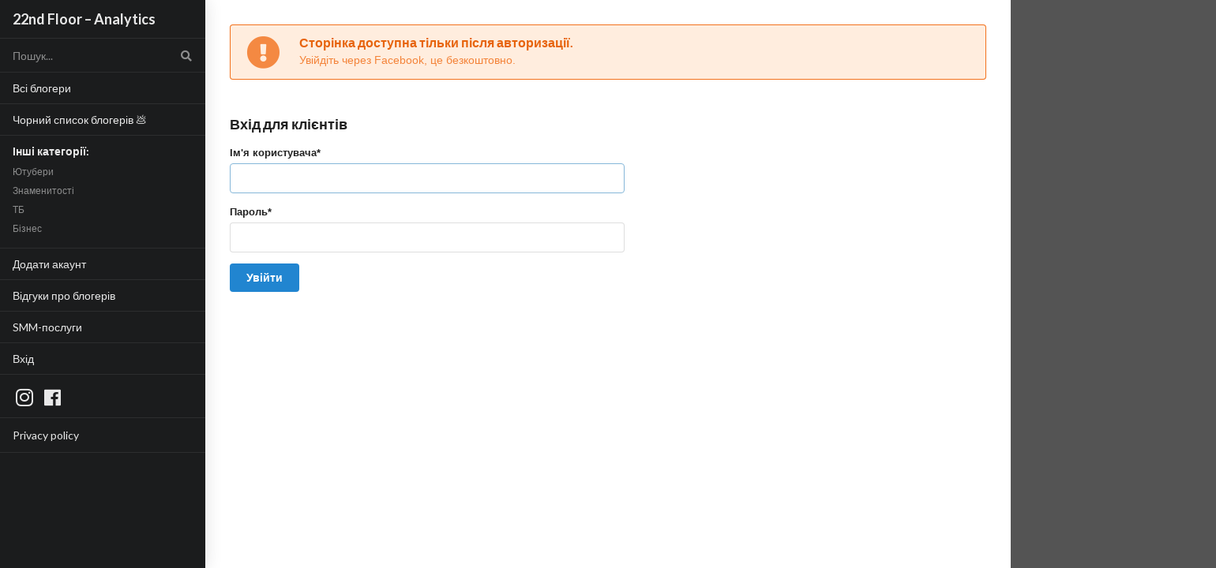

--- FILE ---
content_type: text/html; charset=utf-8
request_url: https://22flr.com/login/?next=/account/julya_ozymenko888/favorite/
body_size: 3246
content:

<!DOCTYPE html>
<html lang="uk">

<head>
  <!-- Standard Meta -->
  <meta charset="utf-8" />
  <meta http-equiv="X-UA-Compatible" content="IE=edge,chrome=1" />
  <meta name="viewport" content="width=device-width, initial-scale=1.0, maximum-scale=1.0">
  <meta property="og:title" content="22nd Floor" />
  <meta name="format-detection" content="telephone=no">

  
    <meta name="description" content="SMM-агенція в Києві – повний SMM-супровід, аудит и консультації. Сервіс аналітики українских профілів Instagram: статистика, відслідковування реклами в постах і stories, відгуки о блогерах"  property="og:description" />
    <meta name="keywords" content="instagram блогери, блогер статистика, блоггер статистика, блогери україна, блогеры украина, пошук блогерів, поиск блогеров, украинские блогеры, українські блогери, відгуки про блогерів, отзывы о блогерах" />
    <meta property="og:image" content="http://22flr.com/static/images/logo.jpg">
  

  <!-- Site Properties -->
  <title>Вхід – 22nd Floor</title>

  <link rel="shortcut icon" href="/static/images/favicon.ico" type="image/x-icon">

  <link rel="apple-touch-icon" sizes="180x180" href="/static/images/logo.jpg">
  <link rel="icon" href="/static/images/logo.jpg" sizes="32x32">
  <link rel="icon" href="/static/images/favicon.ico" sizes="16x16">
  <link rel="shortcut icon" href="/static/images/favicon.ico">
  <meta name="theme-color" content="#ffffff">

  <link rel="stylesheet" href="/static/CACHE/css/8d60e315258a.css" type="text/css" />
  
<!-- Facebook Pixel Code -->
<script>
!function(f,b,e,v,n,t,s)
{if(f.fbq)return;n=f.fbq=function(){n.callMethod?
n.callMethod.apply(n,arguments):n.queue.push(arguments)};
if(!f._fbq)f._fbq=n;n.push=n;n.loaded=!0;n.version='2.0';
n.queue=[];t=b.createElement(e);t.async=!0;
t.src=v;s=b.getElementsByTagName(e)[0];
s.parentNode.insertBefore(t,s)}(window,document,'script',
'https://connect.facebook.net/en_US/fbevents.js');
 fbq('init', '739261569586625');
fbq('track', 'PageView');
</script>
<noscript>
 <img height="1" width="1"
src="https://www.facebook.com/tr?id=739261569586625&ev=PageView
&noscript=1"/>
</noscript>
<!-- End Facebook Pixel Code -->

<!-- Global site tag (gtag.js) - Google Analytics -->
<script async src="https://www.googletagmanager.com/gtag/js?id=UA-25366243-2"></script>
<script>
  window.dataLayer = window.dataLayer || [];
  function gtag(){dataLayer.push(arguments);}
  gtag('js', new Date());

  gtag('config', 'UA-25366243-2');

  
</script>
  
</head>

<body id="wide" ontouchstart="">
  
  <!-- Fixed sidebar for wide screens -->
  <div class="ui vertical inverted fixed sidebar menu left visible" id="toc" style="transition: none !important">

      <div class="item">
        <a href="/bloggers/"><h3>22nd Floor – Analytics</h3></a>
      </div>

      <div class="item">
        <form action="/search/" method="GET">
          <div class="ui inverted transparent icon input" style="width: 100%">
            <input type="text" name="q" placeholder="Пошук...">
            <i class="search icon"></i>
          </div>
        </form>

      </div>

      <!-- <a class="item" href="/all/">Всі аккаунти</a> -->
      <a class="item" href="/bloggers/">Всі блогери</a>
      <a class="item" href="/blacklist/">Чорний список блогерів 💩</a>

      <div class="item">
        <div class="header">Інші категорії:</div>
        <div class="menu">
          <a class="item" href="/youtubers/">Ютубери</a>
          <a class="item" href="/celebrities/">Знаменитості</a>
          <a class="item" href="/tv/">ТБ</a>
          <a class="item" href="/bussines/">Бізнес</a>

          
        </div>
      </div>

      <a class="item" href="/add/">Додати акаунт</a>

      <a class="item" href="/reviews/">Відгуки про блогерів</a>

      <a class="item" href="https://instagram.com/22flr_com/" target="_blank">SMM-послуги</a>

      <!-- <a class="item" href="https://bit.ly/22course_sidebar" target="_blank" style="position: relative">
        Курс по SMM-стратегии
        <span class="ui orange label">16.04</span>
      </a> -->

      <!-- <a class="item" href="http://bit.ly/22flr_j" target="_blank" style="position: relative">
        Шукаємо SMMника
        <span class="ui orange label">Hot!</span>
        
      </a> -->

      
        <a class="item" href="/login/">Вхід</a>
      

      <div class="item">
        <a href="http://instagram.com/22flr_com" target="_blank" rel="noreferrer">
          <i class="instagram icon" style="font-size: 25px"></i>
        </a>
        <a href="http://facebook.com/22flr" target="_blank" rel="noreferrer">
          <i class="facebook icon" style="font-size: 24px"></i>
        </a>
      </div>

      <div class="item">
        <a href="/policy/" target="_blank" rel="noreferrer">
          Privacy policy
        </a>
      </div>

      
  </div>

  <div class="pusher" id="main-content" style="transition: none !important">
    <!-- Top bar and pop-in side menu for narrow screens -->
    <div class="ui inverted top menu" id="top-menu">
      <div class="ui container">
        <a class="launch icon item" id="sidebar-menu-button">
          <i class="content icon"></i>
        </a>
        <div class="item">
          <a href="/bloggers/"><h4>22nd Floor – Analytics</h4></a>
        </div>
      </div>
    </div>

    <div class="ui padded basic segment" id="main">
        
      
        
          <!-- <div class="ui icon orange message">
            <i class="fire icon" style="color: #333"></i>
            <div class="content">
              <div class="header">
                Нам 2 года! 🎉
              </div>
              <p>
                Спасибо всем, кто провел его вместе с нами!
                <br>
                Как прошел второй год работы, смотрите <a href="https://www.instagram.com/p/CIDSonFHP9N/">у нас в Instagram</a>.
              </p>
            </div>
          </div> -->
        

        
          <!-- <div class="ui icon orange message" style="color: #333" id="promo">
            <i class="book icon" style="color: #333"></i>
            
            <div class="content">
              <div class="header">
                Стартуем курс по SMM-стратегии!
              </div>
              <p>
                Поделимся знаниями о том, как создать эффективную стратегию бренда в соцсетях.
                <br>
                <a href="https://bit.ly/22course_top" target="_blank" style="text-decoration: underline; color: black">Подробнее о курсе.</a>
                <br>
                Начинаем 16 апреля.
              </p>
            </div>
          </div> -->
        
      

      
  
    <div class="ui icon orange message">
      <i class="exclamation circle icon"></i>
      <div class="content">
        <div class="header">
          Сторінка доступна тільки після авторизації.
        </div>
        <p>Увійдіть через Facebook, це безкоштовно.</p>
      </div>
    </div>
  

  <!-- <h3 class="ui header" style="margin: 0 0 15px 0">Вхід для всіх бажаючих</h3> -->

  <!-- <a class="ui facebook button" href="/socialauth/facebook_website/login/?next=%2Faccount%2Fjulya_ozymenko888%2Ffavorite%2F">
    <i class="facebook icon"></i>
    через Facebook
  </a> -->

  

  <h3 class="ui header" style="margin: 45px 0 15px 0">Вхід для клієнтів</h3>

  <form class="ui form warning" style="max-width: 500px" method="POST" action="">
    <input type="hidden" name="csrfmiddlewaretoken" value="22YjvqFO1tegYXcQF0JpFBI13I1aTZjEE3OggVY8QNYIZ0CeoDk0HIKvsjI7WA1q">

    

    






    


    <div id="div_id_username" class="field">

        
            
        

        
            <label for="id_username" class="requiredField">
                Ім'я користувача<span class="asteriskField">*</span>
            </label>
        

        <input type="text" name="username" autofocus class="textinput textInput" required id="id_username">

        


    </div>



    


    <div id="div_id_password" class="field">

        
            
        

        
            <label for="id_password" class="requiredField">
                Пароль<span class="asteriskField">*</span>
            </label>
        

        <input type="password" name="password" class="textinput textInput" required id="id_password">

        


    </div>







    <button class="ui primary button" type="submit">Увійти</button>
  </form>

    </div>
  </div>
  

  
  <script type="text/javascript" src="/static/CACHE/js/987ae6a87311.js"></script>

  
</body>

</html>
